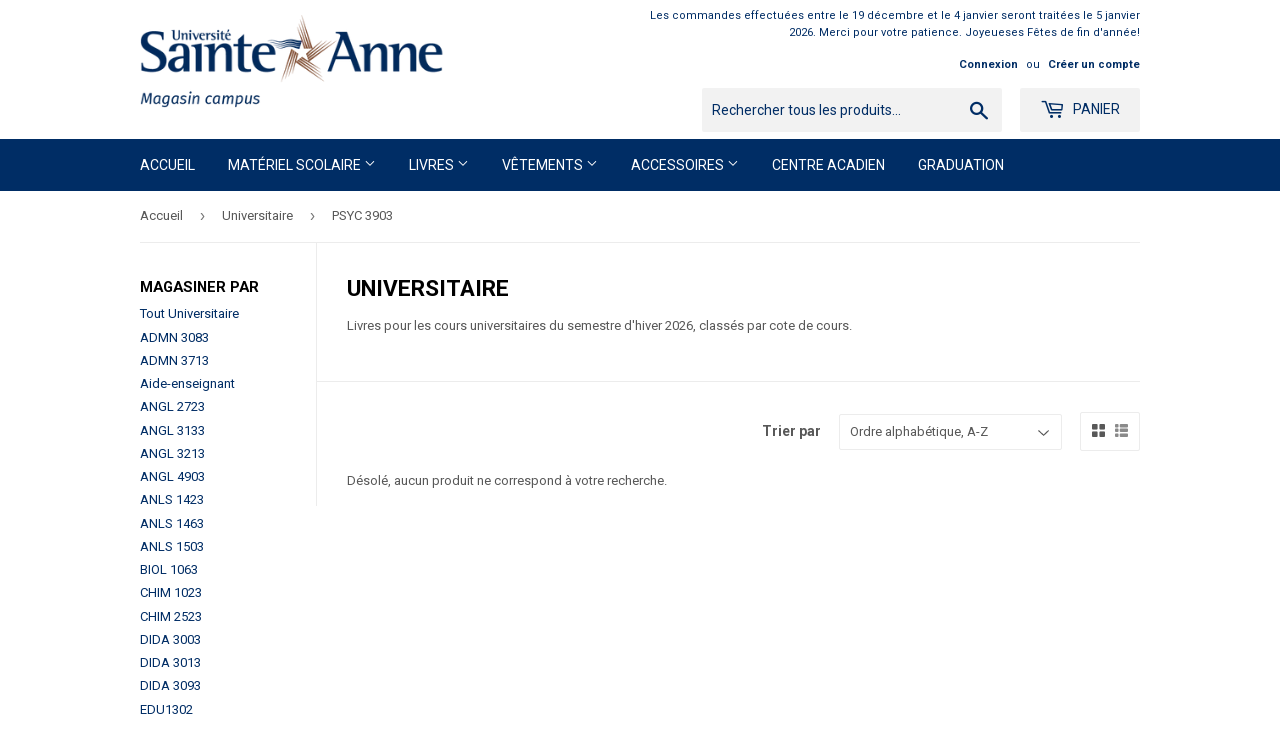

--- FILE ---
content_type: text/html; charset=utf-8
request_url: https://magasin.usainteanne.ca/collections/universitaire/psyc-3903
body_size: 17055
content:
<!doctype html>
<!--[if lt IE 7]><html class="no-js lt-ie9 lt-ie8 lt-ie7" lang="en"> <![endif]-->
<!--[if IE 7]><html class="no-js lt-ie9 lt-ie8" lang="en"> <![endif]-->
<!--[if IE 8]><html class="no-js lt-ie9" lang="en"> <![endif]-->
<!--[if IE 9 ]><html class="ie9 no-js"> <![endif]-->
<!--[if (gt IE 9)|!(IE)]><!--> <html class="no-touch no-js"> <!--<![endif]-->
<head>
  <script>(function(H){H.className=H.className.replace(/\bno-js\b/,'js')})(document.documentElement)</script>
  <!-- Basic page needs ================================================== -->
  <meta charset="utf-8">
  <meta http-equiv="X-UA-Compatible" content="IE=edge,chrome=1">

  

  <!-- Title and description ================================================== -->
  <title>
  Universitaire &ndash; Étiqueté « PSYC 3903 » &ndash; Université Sainte-Anne – Magasin campus 
  </title>


  
    <meta name="description" content="Livres pour les cours universitaires du semestre d&#39;hiver 2026, classés par cote de cours.">
  

  <!-- Product meta ================================================== -->
  <!-- /snippets/social-meta-tags.liquid -->




<meta property="og:site_name" content="Université Sainte-Anne – Magasin campus ">
<meta property="og:url" content="https://magasin.usainteanne.ca/collections/universitaire/psyc-3903">
<meta property="og:title" content="Universitaire">
<meta property="og:type" content="product.group">
<meta property="og:description" content="Livres pour les cours universitaires du semestre d&#39;hiver 2026, classés par cote de cours.">





<meta name="twitter:card" content="summary_large_image">
<meta name="twitter:title" content="Universitaire">
<meta name="twitter:description" content="Livres pour les cours universitaires du semestre d&#39;hiver 2026, classés par cote de cours.">


  <!-- Helpers ================================================== -->
  <link rel="canonical" href="https://magasin.usainteanne.ca/collections/universitaire/psyc-3903">
  <meta name="viewport" content="width=device-width,initial-scale=1">

  <!-- CSS ================================================== -->
  <link href="//magasin.usainteanne.ca/cdn/shop/t/2/assets/theme.scss.css?v=24153320589095518711767710802" rel="stylesheet" type="text/css" media="all" />
  
  
  
  <link href="//fonts.googleapis.com/css?family=Roboto:400,700" rel="stylesheet" type="text/css" media="all" />


  


  



  <!-- Header hook for plugins ================================================== -->
  <script>window.performance && window.performance.mark && window.performance.mark('shopify.content_for_header.start');</script><meta id="shopify-digital-wallet" name="shopify-digital-wallet" content="/580681788/digital_wallets/dialog">
<meta name="shopify-checkout-api-token" content="021b95053c8d4da59e76a5795a51d73c">
<link rel="alternate" type="application/atom+xml" title="Feed" href="/collections/universitaire/psyc-3903.atom" />
<link rel="alternate" type="application/json+oembed" href="https://magasin.usainteanne.ca/collections/universitaire/psyc-3903.oembed">
<script async="async" src="/checkouts/internal/preloads.js?locale=fr-CA"></script>
<link rel="preconnect" href="https://shop.app" crossorigin="anonymous">
<script async="async" src="https://shop.app/checkouts/internal/preloads.js?locale=fr-CA&shop_id=580681788" crossorigin="anonymous"></script>
<script id="shopify-features" type="application/json">{"accessToken":"021b95053c8d4da59e76a5795a51d73c","betas":["rich-media-storefront-analytics"],"domain":"magasin.usainteanne.ca","predictiveSearch":true,"shopId":580681788,"locale":"fr"}</script>
<script>var Shopify = Shopify || {};
Shopify.shop = "universite-sainte-anne-magasin-campus.myshopify.com";
Shopify.locale = "fr";
Shopify.currency = {"active":"CAD","rate":"1.0"};
Shopify.country = "CA";
Shopify.theme = {"name":"Supply","id":11455922236,"schema_name":"Supply","schema_version":"3.3.1","theme_store_id":679,"role":"main"};
Shopify.theme.handle = "null";
Shopify.theme.style = {"id":null,"handle":null};
Shopify.cdnHost = "magasin.usainteanne.ca/cdn";
Shopify.routes = Shopify.routes || {};
Shopify.routes.root = "/";</script>
<script type="module">!function(o){(o.Shopify=o.Shopify||{}).modules=!0}(window);</script>
<script>!function(o){function n(){var o=[];function n(){o.push(Array.prototype.slice.apply(arguments))}return n.q=o,n}var t=o.Shopify=o.Shopify||{};t.loadFeatures=n(),t.autoloadFeatures=n()}(window);</script>
<script>
  window.ShopifyPay = window.ShopifyPay || {};
  window.ShopifyPay.apiHost = "shop.app\/pay";
  window.ShopifyPay.redirectState = null;
</script>
<script id="shop-js-analytics" type="application/json">{"pageType":"collection"}</script>
<script defer="defer" async type="module" src="//magasin.usainteanne.ca/cdn/shopifycloud/shop-js/modules/v2/client.init-shop-cart-sync_INwxTpsh.fr.esm.js"></script>
<script defer="defer" async type="module" src="//magasin.usainteanne.ca/cdn/shopifycloud/shop-js/modules/v2/chunk.common_YNAa1F1g.esm.js"></script>
<script type="module">
  await import("//magasin.usainteanne.ca/cdn/shopifycloud/shop-js/modules/v2/client.init-shop-cart-sync_INwxTpsh.fr.esm.js");
await import("//magasin.usainteanne.ca/cdn/shopifycloud/shop-js/modules/v2/chunk.common_YNAa1F1g.esm.js");

  window.Shopify.SignInWithShop?.initShopCartSync?.({"fedCMEnabled":true,"windoidEnabled":true});

</script>
<script>
  window.Shopify = window.Shopify || {};
  if (!window.Shopify.featureAssets) window.Shopify.featureAssets = {};
  window.Shopify.featureAssets['shop-js'] = {"shop-cart-sync":["modules/v2/client.shop-cart-sync_BVs4vSl-.fr.esm.js","modules/v2/chunk.common_YNAa1F1g.esm.js"],"init-fed-cm":["modules/v2/client.init-fed-cm_CEmYoMXU.fr.esm.js","modules/v2/chunk.common_YNAa1F1g.esm.js"],"shop-button":["modules/v2/client.shop-button_BhVpOdEY.fr.esm.js","modules/v2/chunk.common_YNAa1F1g.esm.js"],"init-windoid":["modules/v2/client.init-windoid_DVncJssP.fr.esm.js","modules/v2/chunk.common_YNAa1F1g.esm.js"],"shop-cash-offers":["modules/v2/client.shop-cash-offers_CD5ChB-w.fr.esm.js","modules/v2/chunk.common_YNAa1F1g.esm.js","modules/v2/chunk.modal_DXhkN-5p.esm.js"],"shop-toast-manager":["modules/v2/client.shop-toast-manager_CMZA41xP.fr.esm.js","modules/v2/chunk.common_YNAa1F1g.esm.js"],"init-shop-email-lookup-coordinator":["modules/v2/client.init-shop-email-lookup-coordinator_Dxg3Qq63.fr.esm.js","modules/v2/chunk.common_YNAa1F1g.esm.js"],"pay-button":["modules/v2/client.pay-button_CApwTr-J.fr.esm.js","modules/v2/chunk.common_YNAa1F1g.esm.js"],"avatar":["modules/v2/client.avatar_BTnouDA3.fr.esm.js"],"init-shop-cart-sync":["modules/v2/client.init-shop-cart-sync_INwxTpsh.fr.esm.js","modules/v2/chunk.common_YNAa1F1g.esm.js"],"shop-login-button":["modules/v2/client.shop-login-button_Ctct7BR2.fr.esm.js","modules/v2/chunk.common_YNAa1F1g.esm.js","modules/v2/chunk.modal_DXhkN-5p.esm.js"],"init-customer-accounts-sign-up":["modules/v2/client.init-customer-accounts-sign-up_DTysEz83.fr.esm.js","modules/v2/client.shop-login-button_Ctct7BR2.fr.esm.js","modules/v2/chunk.common_YNAa1F1g.esm.js","modules/v2/chunk.modal_DXhkN-5p.esm.js"],"init-shop-for-new-customer-accounts":["modules/v2/client.init-shop-for-new-customer-accounts_wbmNjFX3.fr.esm.js","modules/v2/client.shop-login-button_Ctct7BR2.fr.esm.js","modules/v2/chunk.common_YNAa1F1g.esm.js","modules/v2/chunk.modal_DXhkN-5p.esm.js"],"init-customer-accounts":["modules/v2/client.init-customer-accounts_DqpN27KS.fr.esm.js","modules/v2/client.shop-login-button_Ctct7BR2.fr.esm.js","modules/v2/chunk.common_YNAa1F1g.esm.js","modules/v2/chunk.modal_DXhkN-5p.esm.js"],"shop-follow-button":["modules/v2/client.shop-follow-button_CBz8VXaE.fr.esm.js","modules/v2/chunk.common_YNAa1F1g.esm.js","modules/v2/chunk.modal_DXhkN-5p.esm.js"],"lead-capture":["modules/v2/client.lead-capture_Bo6pQGej.fr.esm.js","modules/v2/chunk.common_YNAa1F1g.esm.js","modules/v2/chunk.modal_DXhkN-5p.esm.js"],"checkout-modal":["modules/v2/client.checkout-modal_B_8gz53b.fr.esm.js","modules/v2/chunk.common_YNAa1F1g.esm.js","modules/v2/chunk.modal_DXhkN-5p.esm.js"],"shop-login":["modules/v2/client.shop-login_CTIGRVE1.fr.esm.js","modules/v2/chunk.common_YNAa1F1g.esm.js","modules/v2/chunk.modal_DXhkN-5p.esm.js"],"payment-terms":["modules/v2/client.payment-terms_BUSo56Mg.fr.esm.js","modules/v2/chunk.common_YNAa1F1g.esm.js","modules/v2/chunk.modal_DXhkN-5p.esm.js"]};
</script>
<script id="__st">var __st={"a":580681788,"offset":-14400,"reqid":"e936971d-9e94-467a-ac97-4e0973a74963-1768967220","pageurl":"magasin.usainteanne.ca\/collections\/universitaire\/psyc-3903","u":"0687153b0669","p":"collection","rtyp":"collection","rid":261507055676};</script>
<script>window.ShopifyPaypalV4VisibilityTracking = true;</script>
<script id="captcha-bootstrap">!function(){'use strict';const t='contact',e='account',n='new_comment',o=[[t,t],['blogs',n],['comments',n],[t,'customer']],c=[[e,'customer_login'],[e,'guest_login'],[e,'recover_customer_password'],[e,'create_customer']],r=t=>t.map((([t,e])=>`form[action*='/${t}']:not([data-nocaptcha='true']) input[name='form_type'][value='${e}']`)).join(','),a=t=>()=>t?[...document.querySelectorAll(t)].map((t=>t.form)):[];function s(){const t=[...o],e=r(t);return a(e)}const i='password',u='form_key',d=['recaptcha-v3-token','g-recaptcha-response','h-captcha-response',i],f=()=>{try{return window.sessionStorage}catch{return}},m='__shopify_v',_=t=>t.elements[u];function p(t,e,n=!1){try{const o=window.sessionStorage,c=JSON.parse(o.getItem(e)),{data:r}=function(t){const{data:e,action:n}=t;return t[m]||n?{data:e,action:n}:{data:t,action:n}}(c);for(const[e,n]of Object.entries(r))t.elements[e]&&(t.elements[e].value=n);n&&o.removeItem(e)}catch(o){console.error('form repopulation failed',{error:o})}}const l='form_type',E='cptcha';function T(t){t.dataset[E]=!0}const w=window,h=w.document,L='Shopify',v='ce_forms',y='captcha';let A=!1;((t,e)=>{const n=(g='f06e6c50-85a8-45c8-87d0-21a2b65856fe',I='https://cdn.shopify.com/shopifycloud/storefront-forms-hcaptcha/ce_storefront_forms_captcha_hcaptcha.v1.5.2.iife.js',D={infoText:'Protégé par hCaptcha',privacyText:'Confidentialité',termsText:'Conditions'},(t,e,n)=>{const o=w[L][v],c=o.bindForm;if(c)return c(t,g,e,D).then(n);var r;o.q.push([[t,g,e,D],n]),r=I,A||(h.body.append(Object.assign(h.createElement('script'),{id:'captcha-provider',async:!0,src:r})),A=!0)});var g,I,D;w[L]=w[L]||{},w[L][v]=w[L][v]||{},w[L][v].q=[],w[L][y]=w[L][y]||{},w[L][y].protect=function(t,e){n(t,void 0,e),T(t)},Object.freeze(w[L][y]),function(t,e,n,w,h,L){const[v,y,A,g]=function(t,e,n){const i=e?o:[],u=t?c:[],d=[...i,...u],f=r(d),m=r(i),_=r(d.filter((([t,e])=>n.includes(e))));return[a(f),a(m),a(_),s()]}(w,h,L),I=t=>{const e=t.target;return e instanceof HTMLFormElement?e:e&&e.form},D=t=>v().includes(t);t.addEventListener('submit',(t=>{const e=I(t);if(!e)return;const n=D(e)&&!e.dataset.hcaptchaBound&&!e.dataset.recaptchaBound,o=_(e),c=g().includes(e)&&(!o||!o.value);(n||c)&&t.preventDefault(),c&&!n&&(function(t){try{if(!f())return;!function(t){const e=f();if(!e)return;const n=_(t);if(!n)return;const o=n.value;o&&e.removeItem(o)}(t);const e=Array.from(Array(32),(()=>Math.random().toString(36)[2])).join('');!function(t,e){_(t)||t.append(Object.assign(document.createElement('input'),{type:'hidden',name:u})),t.elements[u].value=e}(t,e),function(t,e){const n=f();if(!n)return;const o=[...t.querySelectorAll(`input[type='${i}']`)].map((({name:t})=>t)),c=[...d,...o],r={};for(const[a,s]of new FormData(t).entries())c.includes(a)||(r[a]=s);n.setItem(e,JSON.stringify({[m]:1,action:t.action,data:r}))}(t,e)}catch(e){console.error('failed to persist form',e)}}(e),e.submit())}));const S=(t,e)=>{t&&!t.dataset[E]&&(n(t,e.some((e=>e===t))),T(t))};for(const o of['focusin','change'])t.addEventListener(o,(t=>{const e=I(t);D(e)&&S(e,y())}));const B=e.get('form_key'),M=e.get(l),P=B&&M;t.addEventListener('DOMContentLoaded',(()=>{const t=y();if(P)for(const e of t)e.elements[l].value===M&&p(e,B);[...new Set([...A(),...v().filter((t=>'true'===t.dataset.shopifyCaptcha))])].forEach((e=>S(e,t)))}))}(h,new URLSearchParams(w.location.search),n,t,e,['guest_login'])})(!0,!0)}();</script>
<script integrity="sha256-4kQ18oKyAcykRKYeNunJcIwy7WH5gtpwJnB7kiuLZ1E=" data-source-attribution="shopify.loadfeatures" defer="defer" src="//magasin.usainteanne.ca/cdn/shopifycloud/storefront/assets/storefront/load_feature-a0a9edcb.js" crossorigin="anonymous"></script>
<script crossorigin="anonymous" defer="defer" src="//magasin.usainteanne.ca/cdn/shopifycloud/storefront/assets/shopify_pay/storefront-65b4c6d7.js?v=20250812"></script>
<script data-source-attribution="shopify.dynamic_checkout.dynamic.init">var Shopify=Shopify||{};Shopify.PaymentButton=Shopify.PaymentButton||{isStorefrontPortableWallets:!0,init:function(){window.Shopify.PaymentButton.init=function(){};var t=document.createElement("script");t.src="https://magasin.usainteanne.ca/cdn/shopifycloud/portable-wallets/latest/portable-wallets.fr.js",t.type="module",document.head.appendChild(t)}};
</script>
<script data-source-attribution="shopify.dynamic_checkout.buyer_consent">
  function portableWalletsHideBuyerConsent(e){var t=document.getElementById("shopify-buyer-consent"),n=document.getElementById("shopify-subscription-policy-button");t&&n&&(t.classList.add("hidden"),t.setAttribute("aria-hidden","true"),n.removeEventListener("click",e))}function portableWalletsShowBuyerConsent(e){var t=document.getElementById("shopify-buyer-consent"),n=document.getElementById("shopify-subscription-policy-button");t&&n&&(t.classList.remove("hidden"),t.removeAttribute("aria-hidden"),n.addEventListener("click",e))}window.Shopify?.PaymentButton&&(window.Shopify.PaymentButton.hideBuyerConsent=portableWalletsHideBuyerConsent,window.Shopify.PaymentButton.showBuyerConsent=portableWalletsShowBuyerConsent);
</script>
<script data-source-attribution="shopify.dynamic_checkout.cart.bootstrap">document.addEventListener("DOMContentLoaded",(function(){function t(){return document.querySelector("shopify-accelerated-checkout-cart, shopify-accelerated-checkout")}if(t())Shopify.PaymentButton.init();else{new MutationObserver((function(e,n){t()&&(Shopify.PaymentButton.init(),n.disconnect())})).observe(document.body,{childList:!0,subtree:!0})}}));
</script>
<link id="shopify-accelerated-checkout-styles" rel="stylesheet" media="screen" href="https://magasin.usainteanne.ca/cdn/shopifycloud/portable-wallets/latest/accelerated-checkout-backwards-compat.css" crossorigin="anonymous">
<style id="shopify-accelerated-checkout-cart">
        #shopify-buyer-consent {
  margin-top: 1em;
  display: inline-block;
  width: 100%;
}

#shopify-buyer-consent.hidden {
  display: none;
}

#shopify-subscription-policy-button {
  background: none;
  border: none;
  padding: 0;
  text-decoration: underline;
  font-size: inherit;
  cursor: pointer;
}

#shopify-subscription-policy-button::before {
  box-shadow: none;
}

      </style>

<script>window.performance && window.performance.mark && window.performance.mark('shopify.content_for_header.end');</script>

  

<!--[if lt IE 9]>
<script src="//cdnjs.cloudflare.com/ajax/libs/html5shiv/3.7.2/html5shiv.min.js" type="text/javascript"></script>
<![endif]-->
<!--[if (lte IE 9) ]><script src="//magasin.usainteanne.ca/cdn/shop/t/2/assets/match-media.min.js?v=891" type="text/javascript"></script><![endif]-->


  
  

  <script src="//magasin.usainteanne.ca/cdn/shop/t/2/assets/jquery-2.2.3.min.js?v=58211863146907186831519737617" type="text/javascript"></script>

  <!--[if (gt IE 9)|!(IE)]><!--><script src="//magasin.usainteanne.ca/cdn/shop/t/2/assets/lazysizes.min.js?v=8147953233334221341519737617" async="async"></script><!--<![endif]-->
  <!--[if lte IE 9]><script src="//magasin.usainteanne.ca/cdn/shop/t/2/assets/lazysizes.min.js?v=8147953233334221341519737617"></script><![endif]-->

  <!--[if (gt IE 9)|!(IE)]><!--><script src="//magasin.usainteanne.ca/cdn/shop/t/2/assets/vendor.js?v=23204533626406551281522884026" defer="defer"></script><!--<![endif]-->
  <!--[if lte IE 9]><script src="//magasin.usainteanne.ca/cdn/shop/t/2/assets/vendor.js?v=23204533626406551281522884026"></script><![endif]-->

  <!--[if (gt IE 9)|!(IE)]><!--><script src="//magasin.usainteanne.ca/cdn/shop/t/2/assets/theme.js?v=150308476237295624791756732076" defer="defer"></script><!--<![endif]-->
  <!--[if lte IE 9]><script src="//magasin.usainteanne.ca/cdn/shop/t/2/assets/theme.js?v=150308476237295624791756732076"></script><![endif]-->



<link href="//magasin.usainteanne.ca/cdn/shop/t/2/assets/v3globomenu.css?v=164657043768211717511544641034" rel="stylesheet" type="text/css" media="all">
<script>
  var MenuApp = {
    shop 	: 'universite-sainte-anne-magasin-campus.myshopify.com',
    menu	: "main-menu",
    themeId	: 679,
    menuClass	: 'globomenu-store-679 globomenu globomenu-main globomenu-horizontal globomenu-transition-shift globomenu-items-align-left globomenu-sub-indicators  globomenu-trigger-hover globomenu-responsive globomenu-responsive-collapse ',
    mobileBtn	: '<a class="globomenu-responsive-toggle-679 globomenu-responsive-toggle globomenu-responsive-toggle-content-align-left"><i class="fa fa-bars"></i>Menu</a>',
    linkLists	: {
      
        'main-menu':{
		  title : "Main menu",
    	  items : ["/","#","#","/collections/vetements","/collections/accessoires","/collections/produits-derives-du-centre-acadien","/collections/graduation"],
    	  names : ["Accueil","Matériel scolaire","Livres","Vêtements","Accessoires","Centre acadien","Graduation"]
      	},
      
        'footer':{
		  title : "Politiques",
    	  items : ["/policies/terms-of-service","/policies/privacy-policy","/policies/shipping-policy","/policies/refund-policy"],
    	  names : ["Conditions d'utilisation","Politique de confidentialité","Politique de livraison","Politique de remboursement"]
      	},
      
        '247212965948-child-060d117c8f7372df3af63cabd6174af3-legacy-accessoires':{
		  title : "Accessoires",
    	  items : ["/collections/bouteilles-et-tasses","/collections/chapeaux","/products/tuque-1","/collections/produits-derives-du-centre-acadien"],
    	  names : ["Bouteilles et tasses","Chapeaux","Tuque","Centre acadien"]
      	},
      
        'unisexe':{
		  title : "Unisexe",
    	  items : [],
    	  names : []
      	},
      
        '266925867068-child-afad45ce699d6791f1f6640e743f20d7-legacy-materiel-scolaire':{
		  title : "Matériel scolaire",
    	  items : ["/collections/universitaire","/collections/collegial","/collections/dictionnaires-langue-education","/collections/autres-ressources"],
    	  names : ["Matériel scolaire - Universitaire","Collégial","Dictionnaires - Langue - Grammaires","Autres ressources"]
      	},
      
        '280487624764-child-f09613f14d0cb838cb83eb77768d0574-legacy-vetements':{
		  title : "Vêtements",
    	  items : ["/collections/unisexe","/collections/femmes","/collections/hommes","/collections/dragons","/collections/enfants","/collections/liquidation-1"],
    	  names : ["Unisexe","Femmes","Hommes","Dragons","Enfants","Liquidation"]
      	},
      
        '280487591996-child-9c21edb954cfa3330e9110b758ac0611-legacy-livres':{
		  title : "Livres",
    	  items : ["/collections/administration","/collections/dictionnaires-langue-education","/collections/education","/collections/livres-pour-enfant","/collections/liquidation","/collections/litterature-anglaise","/collections/litterature-francaise","/collections/livres-acadiens","/collections/port-acadie","/collections/publication-de-la-communaute-universitaire","/collections/sciences","/collections/sciences-de-la-sante","/collections/sciences-humaines-et-sociales"],
    	  names : ["Administration","Dictionnaire, langue et autres ressources","Éducation","Jeunesse","Liquidation","Littérature en anglais","Littérature en français","Livres acadiens et des Maritimes","Port Acadie","Publication de la communauté universitaire","Sciences","Sciences de la santé","Sciences humaines et sociales"]
      	},
      
        '146229985340-child-33b8cfc3ee4dd479bc43b77a04b387a6-legacy-femmes':{
		  title : "Femmes",
    	  items : ["/collections/femmes/Pantalons","/collections/femmes"],
    	  names : ["Pantalons","Chandail"]
      	},
      
        '146231132220-child-9e0d98ac7e26fd07aacae89ad9f57cff-legacy-hommes':{
		  title : "Hommes",
    	  items : ["/collections/hommes/Pantalons","/collections/hommes"],
    	  names : ["Pantalons","Chandails"]
      	},
      
        '412914483260-child-4b555beb2e79ce3fbe52416ed124e592-legacy-collegial':{
		  title : "Collégial",
    	  items : ["/collections/aide-enseignant","/collections/education-a-la-petite-enfance"],
    	  names : ["Aide-enseignant","Éducation à la petite enfance"]
      	},
      
        '280614076476-child-e6b8f2f441c4e26191f6667b4d60e5f2-legacy-autres-ressources':{
		  title : "Autres ressources",
    	  items : ["/collections/badges"],
    	  names : ["Badges et insignes d'identification"]
      	},
      
        '413024616508-child-e0c8a075cc3e41638af1f49521dfe55e-legacy-litterature-en-francais':{
		  title : "Littérature en français",
    	  items : ["/collections/bandes-dessinees-adulte","/collections/theatre","/collections/romans"],
    	  names : ["BD pour adulte","Poésie, Théâtre et Essais","Romans"]
      	},
      
        'customer-account-main-menu':{
		  title : "Menu principal du compte client",
    	  items : ["/","https://shopify.com/580681788/account/orders?locale=fr&region_country=CA"],
    	  names : ["Boutique","Orders"]
      	}
      
  	}
  };
</script>
<script id="globo-hidden-menu" type="text/html">
<li class="globomenu-item  globomenu-item-level-0 globomenu-item-normal">
                    <a class="globomenu-target  globomenu-target-with-icon globomenu-item-layout-icon_left globomenu-item-layout-icon_left globomenu-target-with-icon globomenu-item-layout-icon_left" href="/"><i class="globomenu-icon fa fa-home"></i><span class="globomenu-target-title globomenu-target-text">Home</span></a></li></script>

<script src="//magasin.usainteanne.ca/cdn/shop/t/2/assets/v3globomenu.js?v=76603060819540239731544641037" type="text/javascript"></script>
<script>MenuApp.init();</script>

<link href="https://monorail-edge.shopifysvc.com" rel="dns-prefetch">
<script>(function(){if ("sendBeacon" in navigator && "performance" in window) {try {var session_token_from_headers = performance.getEntriesByType('navigation')[0].serverTiming.find(x => x.name == '_s').description;} catch {var session_token_from_headers = undefined;}var session_cookie_matches = document.cookie.match(/_shopify_s=([^;]*)/);var session_token_from_cookie = session_cookie_matches && session_cookie_matches.length === 2 ? session_cookie_matches[1] : "";var session_token = session_token_from_headers || session_token_from_cookie || "";function handle_abandonment_event(e) {var entries = performance.getEntries().filter(function(entry) {return /monorail-edge.shopifysvc.com/.test(entry.name);});if (!window.abandonment_tracked && entries.length === 0) {window.abandonment_tracked = true;var currentMs = Date.now();var navigation_start = performance.timing.navigationStart;var payload = {shop_id: 580681788,url: window.location.href,navigation_start,duration: currentMs - navigation_start,session_token,page_type: "collection"};window.navigator.sendBeacon("https://monorail-edge.shopifysvc.com/v1/produce", JSON.stringify({schema_id: "online_store_buyer_site_abandonment/1.1",payload: payload,metadata: {event_created_at_ms: currentMs,event_sent_at_ms: currentMs}}));}}window.addEventListener('pagehide', handle_abandonment_event);}}());</script>
<script id="web-pixels-manager-setup">(function e(e,d,r,n,o){if(void 0===o&&(o={}),!Boolean(null===(a=null===(i=window.Shopify)||void 0===i?void 0:i.analytics)||void 0===a?void 0:a.replayQueue)){var i,a;window.Shopify=window.Shopify||{};var t=window.Shopify;t.analytics=t.analytics||{};var s=t.analytics;s.replayQueue=[],s.publish=function(e,d,r){return s.replayQueue.push([e,d,r]),!0};try{self.performance.mark("wpm:start")}catch(e){}var l=function(){var e={modern:/Edge?\/(1{2}[4-9]|1[2-9]\d|[2-9]\d{2}|\d{4,})\.\d+(\.\d+|)|Firefox\/(1{2}[4-9]|1[2-9]\d|[2-9]\d{2}|\d{4,})\.\d+(\.\d+|)|Chrom(ium|e)\/(9{2}|\d{3,})\.\d+(\.\d+|)|(Maci|X1{2}).+ Version\/(15\.\d+|(1[6-9]|[2-9]\d|\d{3,})\.\d+)([,.]\d+|)( \(\w+\)|)( Mobile\/\w+|) Safari\/|Chrome.+OPR\/(9{2}|\d{3,})\.\d+\.\d+|(CPU[ +]OS|iPhone[ +]OS|CPU[ +]iPhone|CPU IPhone OS|CPU iPad OS)[ +]+(15[._]\d+|(1[6-9]|[2-9]\d|\d{3,})[._]\d+)([._]\d+|)|Android:?[ /-](13[3-9]|1[4-9]\d|[2-9]\d{2}|\d{4,})(\.\d+|)(\.\d+|)|Android.+Firefox\/(13[5-9]|1[4-9]\d|[2-9]\d{2}|\d{4,})\.\d+(\.\d+|)|Android.+Chrom(ium|e)\/(13[3-9]|1[4-9]\d|[2-9]\d{2}|\d{4,})\.\d+(\.\d+|)|SamsungBrowser\/([2-9]\d|\d{3,})\.\d+/,legacy:/Edge?\/(1[6-9]|[2-9]\d|\d{3,})\.\d+(\.\d+|)|Firefox\/(5[4-9]|[6-9]\d|\d{3,})\.\d+(\.\d+|)|Chrom(ium|e)\/(5[1-9]|[6-9]\d|\d{3,})\.\d+(\.\d+|)([\d.]+$|.*Safari\/(?![\d.]+ Edge\/[\d.]+$))|(Maci|X1{2}).+ Version\/(10\.\d+|(1[1-9]|[2-9]\d|\d{3,})\.\d+)([,.]\d+|)( \(\w+\)|)( Mobile\/\w+|) Safari\/|Chrome.+OPR\/(3[89]|[4-9]\d|\d{3,})\.\d+\.\d+|(CPU[ +]OS|iPhone[ +]OS|CPU[ +]iPhone|CPU IPhone OS|CPU iPad OS)[ +]+(10[._]\d+|(1[1-9]|[2-9]\d|\d{3,})[._]\d+)([._]\d+|)|Android:?[ /-](13[3-9]|1[4-9]\d|[2-9]\d{2}|\d{4,})(\.\d+|)(\.\d+|)|Mobile Safari.+OPR\/([89]\d|\d{3,})\.\d+\.\d+|Android.+Firefox\/(13[5-9]|1[4-9]\d|[2-9]\d{2}|\d{4,})\.\d+(\.\d+|)|Android.+Chrom(ium|e)\/(13[3-9]|1[4-9]\d|[2-9]\d{2}|\d{4,})\.\d+(\.\d+|)|Android.+(UC? ?Browser|UCWEB|U3)[ /]?(15\.([5-9]|\d{2,})|(1[6-9]|[2-9]\d|\d{3,})\.\d+)\.\d+|SamsungBrowser\/(5\.\d+|([6-9]|\d{2,})\.\d+)|Android.+MQ{2}Browser\/(14(\.(9|\d{2,})|)|(1[5-9]|[2-9]\d|\d{3,})(\.\d+|))(\.\d+|)|K[Aa][Ii]OS\/(3\.\d+|([4-9]|\d{2,})\.\d+)(\.\d+|)/},d=e.modern,r=e.legacy,n=navigator.userAgent;return n.match(d)?"modern":n.match(r)?"legacy":"unknown"}(),u="modern"===l?"modern":"legacy",c=(null!=n?n:{modern:"",legacy:""})[u],f=function(e){return[e.baseUrl,"/wpm","/b",e.hashVersion,"modern"===e.buildTarget?"m":"l",".js"].join("")}({baseUrl:d,hashVersion:r,buildTarget:u}),m=function(e){var d=e.version,r=e.bundleTarget,n=e.surface,o=e.pageUrl,i=e.monorailEndpoint;return{emit:function(e){var a=e.status,t=e.errorMsg,s=(new Date).getTime(),l=JSON.stringify({metadata:{event_sent_at_ms:s},events:[{schema_id:"web_pixels_manager_load/3.1",payload:{version:d,bundle_target:r,page_url:o,status:a,surface:n,error_msg:t},metadata:{event_created_at_ms:s}}]});if(!i)return console&&console.warn&&console.warn("[Web Pixels Manager] No Monorail endpoint provided, skipping logging."),!1;try{return self.navigator.sendBeacon.bind(self.navigator)(i,l)}catch(e){}var u=new XMLHttpRequest;try{return u.open("POST",i,!0),u.setRequestHeader("Content-Type","text/plain"),u.send(l),!0}catch(e){return console&&console.warn&&console.warn("[Web Pixels Manager] Got an unhandled error while logging to Monorail."),!1}}}}({version:r,bundleTarget:l,surface:e.surface,pageUrl:self.location.href,monorailEndpoint:e.monorailEndpoint});try{o.browserTarget=l,function(e){var d=e.src,r=e.async,n=void 0===r||r,o=e.onload,i=e.onerror,a=e.sri,t=e.scriptDataAttributes,s=void 0===t?{}:t,l=document.createElement("script"),u=document.querySelector("head"),c=document.querySelector("body");if(l.async=n,l.src=d,a&&(l.integrity=a,l.crossOrigin="anonymous"),s)for(var f in s)if(Object.prototype.hasOwnProperty.call(s,f))try{l.dataset[f]=s[f]}catch(e){}if(o&&l.addEventListener("load",o),i&&l.addEventListener("error",i),u)u.appendChild(l);else{if(!c)throw new Error("Did not find a head or body element to append the script");c.appendChild(l)}}({src:f,async:!0,onload:function(){if(!function(){var e,d;return Boolean(null===(d=null===(e=window.Shopify)||void 0===e?void 0:e.analytics)||void 0===d?void 0:d.initialized)}()){var d=window.webPixelsManager.init(e)||void 0;if(d){var r=window.Shopify.analytics;r.replayQueue.forEach((function(e){var r=e[0],n=e[1],o=e[2];d.publishCustomEvent(r,n,o)})),r.replayQueue=[],r.publish=d.publishCustomEvent,r.visitor=d.visitor,r.initialized=!0}}},onerror:function(){return m.emit({status:"failed",errorMsg:"".concat(f," has failed to load")})},sri:function(e){var d=/^sha384-[A-Za-z0-9+/=]+$/;return"string"==typeof e&&d.test(e)}(c)?c:"",scriptDataAttributes:o}),m.emit({status:"loading"})}catch(e){m.emit({status:"failed",errorMsg:(null==e?void 0:e.message)||"Unknown error"})}}})({shopId: 580681788,storefrontBaseUrl: "https://magasin.usainteanne.ca",extensionsBaseUrl: "https://extensions.shopifycdn.com/cdn/shopifycloud/web-pixels-manager",monorailEndpoint: "https://monorail-edge.shopifysvc.com/unstable/produce_batch",surface: "storefront-renderer",enabledBetaFlags: ["2dca8a86"],webPixelsConfigList: [{"id":"shopify-app-pixel","configuration":"{}","eventPayloadVersion":"v1","runtimeContext":"STRICT","scriptVersion":"0450","apiClientId":"shopify-pixel","type":"APP","privacyPurposes":["ANALYTICS","MARKETING"]},{"id":"shopify-custom-pixel","eventPayloadVersion":"v1","runtimeContext":"LAX","scriptVersion":"0450","apiClientId":"shopify-pixel","type":"CUSTOM","privacyPurposes":["ANALYTICS","MARKETING"]}],isMerchantRequest: false,initData: {"shop":{"name":"Université Sainte-Anne – Magasin campus ","paymentSettings":{"currencyCode":"CAD"},"myshopifyDomain":"universite-sainte-anne-magasin-campus.myshopify.com","countryCode":"CA","storefrontUrl":"https:\/\/magasin.usainteanne.ca"},"customer":null,"cart":null,"checkout":null,"productVariants":[],"purchasingCompany":null},},"https://magasin.usainteanne.ca/cdn","fcfee988w5aeb613cpc8e4bc33m6693e112",{"modern":"","legacy":""},{"shopId":"580681788","storefrontBaseUrl":"https:\/\/magasin.usainteanne.ca","extensionBaseUrl":"https:\/\/extensions.shopifycdn.com\/cdn\/shopifycloud\/web-pixels-manager","surface":"storefront-renderer","enabledBetaFlags":"[\"2dca8a86\"]","isMerchantRequest":"false","hashVersion":"fcfee988w5aeb613cpc8e4bc33m6693e112","publish":"custom","events":"[[\"page_viewed\",{}],[\"collection_viewed\",{\"collection\":{\"id\":\"261507055676\",\"title\":\"Universitaire\",\"productVariants\":[]}}]]"});</script><script>
  window.ShopifyAnalytics = window.ShopifyAnalytics || {};
  window.ShopifyAnalytics.meta = window.ShopifyAnalytics.meta || {};
  window.ShopifyAnalytics.meta.currency = 'CAD';
  var meta = {"products":[],"page":{"pageType":"collection","resourceType":"collection","resourceId":261507055676,"requestId":"e936971d-9e94-467a-ac97-4e0973a74963-1768967220"}};
  for (var attr in meta) {
    window.ShopifyAnalytics.meta[attr] = meta[attr];
  }
</script>
<script class="analytics">
  (function () {
    var customDocumentWrite = function(content) {
      var jquery = null;

      if (window.jQuery) {
        jquery = window.jQuery;
      } else if (window.Checkout && window.Checkout.$) {
        jquery = window.Checkout.$;
      }

      if (jquery) {
        jquery('body').append(content);
      }
    };

    var hasLoggedConversion = function(token) {
      if (token) {
        return document.cookie.indexOf('loggedConversion=' + token) !== -1;
      }
      return false;
    }

    var setCookieIfConversion = function(token) {
      if (token) {
        var twoMonthsFromNow = new Date(Date.now());
        twoMonthsFromNow.setMonth(twoMonthsFromNow.getMonth() + 2);

        document.cookie = 'loggedConversion=' + token + '; expires=' + twoMonthsFromNow;
      }
    }

    var trekkie = window.ShopifyAnalytics.lib = window.trekkie = window.trekkie || [];
    if (trekkie.integrations) {
      return;
    }
    trekkie.methods = [
      'identify',
      'page',
      'ready',
      'track',
      'trackForm',
      'trackLink'
    ];
    trekkie.factory = function(method) {
      return function() {
        var args = Array.prototype.slice.call(arguments);
        args.unshift(method);
        trekkie.push(args);
        return trekkie;
      };
    };
    for (var i = 0; i < trekkie.methods.length; i++) {
      var key = trekkie.methods[i];
      trekkie[key] = trekkie.factory(key);
    }
    trekkie.load = function(config) {
      trekkie.config = config || {};
      trekkie.config.initialDocumentCookie = document.cookie;
      var first = document.getElementsByTagName('script')[0];
      var script = document.createElement('script');
      script.type = 'text/javascript';
      script.onerror = function(e) {
        var scriptFallback = document.createElement('script');
        scriptFallback.type = 'text/javascript';
        scriptFallback.onerror = function(error) {
                var Monorail = {
      produce: function produce(monorailDomain, schemaId, payload) {
        var currentMs = new Date().getTime();
        var event = {
          schema_id: schemaId,
          payload: payload,
          metadata: {
            event_created_at_ms: currentMs,
            event_sent_at_ms: currentMs
          }
        };
        return Monorail.sendRequest("https://" + monorailDomain + "/v1/produce", JSON.stringify(event));
      },
      sendRequest: function sendRequest(endpointUrl, payload) {
        // Try the sendBeacon API
        if (window && window.navigator && typeof window.navigator.sendBeacon === 'function' && typeof window.Blob === 'function' && !Monorail.isIos12()) {
          var blobData = new window.Blob([payload], {
            type: 'text/plain'
          });

          if (window.navigator.sendBeacon(endpointUrl, blobData)) {
            return true;
          } // sendBeacon was not successful

        } // XHR beacon

        var xhr = new XMLHttpRequest();

        try {
          xhr.open('POST', endpointUrl);
          xhr.setRequestHeader('Content-Type', 'text/plain');
          xhr.send(payload);
        } catch (e) {
          console.log(e);
        }

        return false;
      },
      isIos12: function isIos12() {
        return window.navigator.userAgent.lastIndexOf('iPhone; CPU iPhone OS 12_') !== -1 || window.navigator.userAgent.lastIndexOf('iPad; CPU OS 12_') !== -1;
      }
    };
    Monorail.produce('monorail-edge.shopifysvc.com',
      'trekkie_storefront_load_errors/1.1',
      {shop_id: 580681788,
      theme_id: 11455922236,
      app_name: "storefront",
      context_url: window.location.href,
      source_url: "//magasin.usainteanne.ca/cdn/s/trekkie.storefront.cd680fe47e6c39ca5d5df5f0a32d569bc48c0f27.min.js"});

        };
        scriptFallback.async = true;
        scriptFallback.src = '//magasin.usainteanne.ca/cdn/s/trekkie.storefront.cd680fe47e6c39ca5d5df5f0a32d569bc48c0f27.min.js';
        first.parentNode.insertBefore(scriptFallback, first);
      };
      script.async = true;
      script.src = '//magasin.usainteanne.ca/cdn/s/trekkie.storefront.cd680fe47e6c39ca5d5df5f0a32d569bc48c0f27.min.js';
      first.parentNode.insertBefore(script, first);
    };
    trekkie.load(
      {"Trekkie":{"appName":"storefront","development":false,"defaultAttributes":{"shopId":580681788,"isMerchantRequest":null,"themeId":11455922236,"themeCityHash":"12741376482031569259","contentLanguage":"fr","currency":"CAD","eventMetadataId":"dc6797a0-6136-47e1-8930-39dcda2ba452"},"isServerSideCookieWritingEnabled":true,"monorailRegion":"shop_domain","enabledBetaFlags":["65f19447"]},"Session Attribution":{},"S2S":{"facebookCapiEnabled":false,"source":"trekkie-storefront-renderer","apiClientId":580111}}
    );

    var loaded = false;
    trekkie.ready(function() {
      if (loaded) return;
      loaded = true;

      window.ShopifyAnalytics.lib = window.trekkie;

      var originalDocumentWrite = document.write;
      document.write = customDocumentWrite;
      try { window.ShopifyAnalytics.merchantGoogleAnalytics.call(this); } catch(error) {};
      document.write = originalDocumentWrite;

      window.ShopifyAnalytics.lib.page(null,{"pageType":"collection","resourceType":"collection","resourceId":261507055676,"requestId":"e936971d-9e94-467a-ac97-4e0973a74963-1768967220","shopifyEmitted":true});

      var match = window.location.pathname.match(/checkouts\/(.+)\/(thank_you|post_purchase)/)
      var token = match? match[1]: undefined;
      if (!hasLoggedConversion(token)) {
        setCookieIfConversion(token);
        window.ShopifyAnalytics.lib.track("Viewed Product Category",{"currency":"CAD","category":"Collection: universitaire","collectionName":"universitaire","collectionId":261507055676,"nonInteraction":true},undefined,undefined,{"shopifyEmitted":true});
      }
    });


        var eventsListenerScript = document.createElement('script');
        eventsListenerScript.async = true;
        eventsListenerScript.src = "//magasin.usainteanne.ca/cdn/shopifycloud/storefront/assets/shop_events_listener-3da45d37.js";
        document.getElementsByTagName('head')[0].appendChild(eventsListenerScript);

})();</script>
<script
  defer
  src="https://magasin.usainteanne.ca/cdn/shopifycloud/perf-kit/shopify-perf-kit-3.0.4.min.js"
  data-application="storefront-renderer"
  data-shop-id="580681788"
  data-render-region="gcp-us-central1"
  data-page-type="collection"
  data-theme-instance-id="11455922236"
  data-theme-name="Supply"
  data-theme-version="3.3.1"
  data-monorail-region="shop_domain"
  data-resource-timing-sampling-rate="10"
  data-shs="true"
  data-shs-beacon="true"
  data-shs-export-with-fetch="true"
  data-shs-logs-sample-rate="1"
  data-shs-beacon-endpoint="https://magasin.usainteanne.ca/api/collect"
></script>
</head>

<body id="universitaire" class="template-collection" >

  <div id="shopify-section-header" class="shopify-section header-section"><header class="site-header" role="banner" data-section-id="header" data-section-type="header-section">
  <div class="wrapper">

    <div class="grid--full">
      <div class="grid-item large--one-half">
        
          <div class="h1 header-logo" itemscope itemtype="http://schema.org/Organization">
        
          
          

          <a href="/" itemprop="url">
            <div class="lazyload__image-wrapper no-js header-logo__image" style="max-width:305px;">
              <div style="padding-top:35.89403973509934%;">
                <img class="lazyload js"
                  data-src="//magasin.usainteanne.ca/cdn/shop/files/Magasin_campus_{width}x.png?v=1613787081"
                  data-widths="[180, 360, 540, 720, 900, 1080, 1296, 1512, 1728, 2048]"
                  data-aspectratio="2.7859778597785976"
                  data-sizes="auto"
                  alt="Université Sainte-Anne – Magasin campus "
                  style="width:305px;">
              </div>
            </div>
            <noscript>
              
              <img src="//magasin.usainteanne.ca/cdn/shop/files/Magasin_campus_305x.png?v=1613787081"
                srcset="//magasin.usainteanne.ca/cdn/shop/files/Magasin_campus_305x.png?v=1613787081 1x, //magasin.usainteanne.ca/cdn/shop/files/Magasin_campus_305x@2x.png?v=1613787081 2x"
                alt="Université Sainte-Anne – Magasin campus "
                itemprop="logo"
                style="max-width:305px;">
            </noscript>
          </a>
          
        
          </div>
        
      </div>

      <div class="grid-item large--one-half text-center large--text-right">
        
          <div class="site-header--text-links">
            
              

                <p>Les commandes effectuées entre le 19 décembre et le 4 janvier seront traitées le 5 janvier 2026. Merci pour votre patience. Joyeueses Fêtes de fin d&#39;année!</p>

              
            

            
              <span class="site-header--meta-links medium-down--hide">
                
                  <a href="https://magasin.usainteanne.ca/customer_authentication/redirect?locale=fr&amp;region_country=CA" id="customer_login_link">Connexion</a>
                  <span class="site-header--spacer">ou</span>
                  <a href="https://shopify.com/580681788/account?locale=fr" id="customer_register_link">Créer un compte</a>
                
              </span>
            
          </div>

          <br class="medium-down--hide">
        

        <form action="/search" method="get" class="search-bar" role="search">
  <input type="hidden" name="type" value="product">

  <input type="search" name="q" value="" placeholder="Rechercher tous les produits..." aria-label="Rechercher tous les produits...">
  <button type="submit" class="search-bar--submit icon-fallback-text">
    <span class="icon icon-search" aria-hidden="true"></span>
    <span class="fallback-text">Chercher</span>
  </button>
</form>


        <a href="/cart" class="header-cart-btn cart-toggle">
          <span class="icon icon-cart"></span>
          Panier <span class="cart-count cart-badge--desktop hidden-count">0</span>
        </a>
      </div>
    </div>

  </div>
</header>

<div id="mobileNavBar">
  <div class="display-table-cell">
    <button class="menu-toggle mobileNavBar-link" aria-controls="navBar" aria-expanded="false"><span class="icon icon-hamburger" aria-hidden="true"></span>Menu</button>
  </div>
  <div class="display-table-cell">
    <a href="/cart" class="cart-toggle mobileNavBar-link">
      <span class="icon icon-cart"></span>
      Panier <span class="cart-count hidden-count">0</span>
    </a>
  </div>
</div>

<nav class="nav-bar" id="navBar" role="navigation">
  <div class="wrapper">
    <form action="/search" method="get" class="search-bar" role="search">
  <input type="hidden" name="type" value="product">

  <input type="search" name="q" value="" placeholder="Rechercher tous les produits..." aria-label="Rechercher tous les produits...">
  <button type="submit" class="search-bar--submit icon-fallback-text">
    <span class="icon icon-search" aria-hidden="true"></span>
    <span class="fallback-text">Chercher</span>
  </button>
</form>

    <ul class="mobile-nav" id="MobileNav">
  
  
    
      <li>
        <a
          href="/"
          class="mobile-nav--link"
          data-meganav-type="child"
          >
            Accueil
        </a>
      </li>
    
  
    
      
      <li 
        class="mobile-nav--has-dropdown "
        aria-haspopup="true">
        <a
          href="#"
          class="mobile-nav--link"
          data-meganav-type="parent"
          aria-controls="MenuParent-2"
          aria-expanded="false"
          >
            Matériel scolaire
            <span class="icon icon-arrow-down" aria-hidden="true"></span>
        </a>
        <ul
          id="MenuParent-2"
          class="mobile-nav--dropdown mobile-nav--has-grandchildren"
          data-meganav-dropdown>
          
            
              <li class="mobile-nav--active">
                <a
                  href="/collections/universitaire"
                  class="mobile-nav--link"
                  data-meganav-type="child"
                  aria-current="page">
                    Matériel scolaire - Universitaire
                </a>
              </li>
            
          
            
            
              <li
                class="mobile-nav--has-dropdown mobile-nav--has-dropdown-grandchild "
                aria-haspopup="true">
                <a
                  href="/collections/collegial"
                  class="mobile-nav--link"
                  aria-controls="MenuChildren-2-2"
                  data-meganav-type="parent"
                  >
                    Collégial
                    <span class="icon icon-arrow-down" aria-hidden="true"></span>
                </a>
                <ul
                  id="MenuChildren-2-2"
                  class="mobile-nav--dropdown-grandchild"
                  data-meganav-dropdown>
                  
                    <li>
                      <a 
                        href="/collections/aide-enseignant"
                        class="mobile-nav--link"
                        data-meganav-type="child"
                        >
                          Aide-enseignant
                        </a>
                    </li>
                  
                    <li>
                      <a 
                        href="/collections/education-a-la-petite-enfance"
                        class="mobile-nav--link"
                        data-meganav-type="child"
                        >
                          Éducation à la petite enfance
                        </a>
                    </li>
                  
                </ul>
              </li>
            
          
            
              <li>
                <a
                  href="/collections/dictionnaires-langue-education"
                  class="mobile-nav--link"
                  data-meganav-type="child"
                  >
                    Dictionnaires - Langue - Grammaires
                </a>
              </li>
            
          
            
            
              <li
                class="mobile-nav--has-dropdown mobile-nav--has-dropdown-grandchild "
                aria-haspopup="true">
                <a
                  href="/collections/autres-ressources"
                  class="mobile-nav--link"
                  aria-controls="MenuChildren-2-4"
                  data-meganav-type="parent"
                  >
                    Autres ressources
                    <span class="icon icon-arrow-down" aria-hidden="true"></span>
                </a>
                <ul
                  id="MenuChildren-2-4"
                  class="mobile-nav--dropdown-grandchild"
                  data-meganav-dropdown>
                  
                    <li>
                      <a 
                        href="/collections/badges"
                        class="mobile-nav--link"
                        data-meganav-type="child"
                        >
                          Badges et insignes d&#39;identification
                        </a>
                    </li>
                  
                </ul>
              </li>
            
          
        </ul>
      </li>
    
  
    
      
      <li 
        class="mobile-nav--has-dropdown "
        aria-haspopup="true">
        <a
          href="#"
          class="mobile-nav--link"
          data-meganav-type="parent"
          aria-controls="MenuParent-3"
          aria-expanded="false"
          >
            Livres
            <span class="icon icon-arrow-down" aria-hidden="true"></span>
        </a>
        <ul
          id="MenuParent-3"
          class="mobile-nav--dropdown mobile-nav--has-grandchildren"
          data-meganav-dropdown>
          
            
              <li>
                <a
                  href="/collections/administration"
                  class="mobile-nav--link"
                  data-meganav-type="child"
                  >
                    Administration
                </a>
              </li>
            
          
            
              <li>
                <a
                  href="/collections/dictionnaires-langue-education"
                  class="mobile-nav--link"
                  data-meganav-type="child"
                  >
                    Dictionnaire, langue et autres ressources
                </a>
              </li>
            
          
            
              <li>
                <a
                  href="/collections/education"
                  class="mobile-nav--link"
                  data-meganav-type="child"
                  >
                    Éducation
                </a>
              </li>
            
          
            
              <li>
                <a
                  href="/collections/livres-pour-enfant"
                  class="mobile-nav--link"
                  data-meganav-type="child"
                  >
                    Jeunesse
                </a>
              </li>
            
          
            
              <li>
                <a
                  href="/collections/liquidation"
                  class="mobile-nav--link"
                  data-meganav-type="child"
                  >
                    Liquidation
                </a>
              </li>
            
          
            
              <li>
                <a
                  href="/collections/litterature-anglaise"
                  class="mobile-nav--link"
                  data-meganav-type="child"
                  >
                    Littérature en anglais
                </a>
              </li>
            
          
            
            
              <li
                class="mobile-nav--has-dropdown mobile-nav--has-dropdown-grandchild "
                aria-haspopup="true">
                <a
                  href="/collections/litterature-francaise"
                  class="mobile-nav--link"
                  aria-controls="MenuChildren-3-7"
                  data-meganav-type="parent"
                  >
                    Littérature en français
                    <span class="icon icon-arrow-down" aria-hidden="true"></span>
                </a>
                <ul
                  id="MenuChildren-3-7"
                  class="mobile-nav--dropdown-grandchild"
                  data-meganav-dropdown>
                  
                    <li>
                      <a 
                        href="/collections/bandes-dessinees-adulte"
                        class="mobile-nav--link"
                        data-meganav-type="child"
                        >
                          BD pour adulte
                        </a>
                    </li>
                  
                    <li>
                      <a 
                        href="/collections/theatre"
                        class="mobile-nav--link"
                        data-meganav-type="child"
                        >
                          Poésie, Théâtre et Essais
                        </a>
                    </li>
                  
                    <li>
                      <a 
                        href="/collections/romans"
                        class="mobile-nav--link"
                        data-meganav-type="child"
                        >
                          Romans
                        </a>
                    </li>
                  
                </ul>
              </li>
            
          
            
              <li>
                <a
                  href="/collections/livres-acadiens"
                  class="mobile-nav--link"
                  data-meganav-type="child"
                  >
                    Livres acadiens et des Maritimes
                </a>
              </li>
            
          
            
              <li>
                <a
                  href="/collections/port-acadie"
                  class="mobile-nav--link"
                  data-meganav-type="child"
                  >
                    Port Acadie
                </a>
              </li>
            
          
            
              <li>
                <a
                  href="/collections/publication-de-la-communaute-universitaire"
                  class="mobile-nav--link"
                  data-meganav-type="child"
                  >
                    Publication de la communauté universitaire
                </a>
              </li>
            
          
            
              <li>
                <a
                  href="/collections/sciences"
                  class="mobile-nav--link"
                  data-meganav-type="child"
                  >
                    Sciences
                </a>
              </li>
            
          
            
              <li>
                <a
                  href="/collections/sciences-de-la-sante"
                  class="mobile-nav--link"
                  data-meganav-type="child"
                  >
                    Sciences de la santé
                </a>
              </li>
            
          
            
              <li>
                <a
                  href="/collections/sciences-humaines-et-sociales"
                  class="mobile-nav--link"
                  data-meganav-type="child"
                  >
                    Sciences humaines et sociales
                </a>
              </li>
            
          
        </ul>
      </li>
    
  
    
      
      <li 
        class="mobile-nav--has-dropdown "
        aria-haspopup="true">
        <a
          href="/collections/vetements"
          class="mobile-nav--link"
          data-meganav-type="parent"
          aria-controls="MenuParent-4"
          aria-expanded="false"
          >
            Vêtements
            <span class="icon icon-arrow-down" aria-hidden="true"></span>
        </a>
        <ul
          id="MenuParent-4"
          class="mobile-nav--dropdown mobile-nav--has-grandchildren"
          data-meganav-dropdown>
          
            
              <li>
                <a
                  href="/collections/unisexe"
                  class="mobile-nav--link"
                  data-meganav-type="child"
                  >
                    Unisexe
                </a>
              </li>
            
          
            
            
              <li
                class="mobile-nav--has-dropdown mobile-nav--has-dropdown-grandchild "
                aria-haspopup="true">
                <a
                  href="/collections/femmes"
                  class="mobile-nav--link"
                  aria-controls="MenuChildren-4-2"
                  data-meganav-type="parent"
                  >
                    Femmes
                    <span class="icon icon-arrow-down" aria-hidden="true"></span>
                </a>
                <ul
                  id="MenuChildren-4-2"
                  class="mobile-nav--dropdown-grandchild"
                  data-meganav-dropdown>
                  
                    <li>
                      <a 
                        href="/collections/femmes/Pantalons"
                        class="mobile-nav--link"
                        data-meganav-type="child"
                        >
                          Pantalons
                        </a>
                    </li>
                  
                    <li>
                      <a 
                        href="/collections/femmes"
                        class="mobile-nav--link"
                        data-meganav-type="child"
                        >
                          Chandail
                        </a>
                    </li>
                  
                </ul>
              </li>
            
          
            
            
              <li
                class="mobile-nav--has-dropdown mobile-nav--has-dropdown-grandchild "
                aria-haspopup="true">
                <a
                  href="/collections/hommes"
                  class="mobile-nav--link"
                  aria-controls="MenuChildren-4-3"
                  data-meganav-type="parent"
                  >
                    Hommes
                    <span class="icon icon-arrow-down" aria-hidden="true"></span>
                </a>
                <ul
                  id="MenuChildren-4-3"
                  class="mobile-nav--dropdown-grandchild"
                  data-meganav-dropdown>
                  
                    <li>
                      <a 
                        href="/collections/hommes/Pantalons"
                        class="mobile-nav--link"
                        data-meganav-type="child"
                        >
                          Pantalons
                        </a>
                    </li>
                  
                    <li>
                      <a 
                        href="/collections/hommes"
                        class="mobile-nav--link"
                        data-meganav-type="child"
                        >
                          Chandails
                        </a>
                    </li>
                  
                </ul>
              </li>
            
          
            
              <li>
                <a
                  href="/collections/dragons"
                  class="mobile-nav--link"
                  data-meganav-type="child"
                  >
                    Dragons
                </a>
              </li>
            
          
            
              <li>
                <a
                  href="/collections/enfants"
                  class="mobile-nav--link"
                  data-meganav-type="child"
                  >
                    Enfants
                </a>
              </li>
            
          
            
              <li>
                <a
                  href="/collections/liquidation-1"
                  class="mobile-nav--link"
                  data-meganav-type="child"
                  >
                    Liquidation
                </a>
              </li>
            
          
        </ul>
      </li>
    
  
    
      
      <li 
        class="mobile-nav--has-dropdown "
        aria-haspopup="true">
        <a
          href="/collections/accessoires"
          class="mobile-nav--link"
          data-meganav-type="parent"
          aria-controls="MenuParent-5"
          aria-expanded="false"
          >
            Accessoires
            <span class="icon icon-arrow-down" aria-hidden="true"></span>
        </a>
        <ul
          id="MenuParent-5"
          class="mobile-nav--dropdown "
          data-meganav-dropdown>
          
            
              <li>
                <a
                  href="/collections/bouteilles-et-tasses"
                  class="mobile-nav--link"
                  data-meganav-type="child"
                  >
                    Bouteilles et tasses
                </a>
              </li>
            
          
            
              <li>
                <a
                  href="/collections/chapeaux"
                  class="mobile-nav--link"
                  data-meganav-type="child"
                  >
                    Chapeaux
                </a>
              </li>
            
          
            
              <li>
                <a
                  href="/products/tuque-1"
                  class="mobile-nav--link"
                  data-meganav-type="child"
                  >
                    Tuque
                </a>
              </li>
            
          
            
              <li>
                <a
                  href="/collections/produits-derives-du-centre-acadien"
                  class="mobile-nav--link"
                  data-meganav-type="child"
                  >
                    Centre acadien
                </a>
              </li>
            
          
        </ul>
      </li>
    
  
    
      <li>
        <a
          href="/collections/produits-derives-du-centre-acadien"
          class="mobile-nav--link"
          data-meganav-type="child"
          >
            Centre acadien
        </a>
      </li>
    
  
    
      <li>
        <a
          href="/collections/graduation"
          class="mobile-nav--link"
          data-meganav-type="child"
          >
            Graduation
        </a>
      </li>
    
  

  
    
      <li class="customer-navlink large--hide"><a href="https://magasin.usainteanne.ca/customer_authentication/redirect?locale=fr&amp;region_country=CA" id="customer_login_link">Connexion</a></li>
      <li class="customer-navlink large--hide"><a href="https://shopify.com/580681788/account?locale=fr" id="customer_register_link">Créer un compte</a></li>
    
  
</ul>

    <ul class="site-nav" id="AccessibleNav">
  
  
    
      <li>
        <a
          href="/"
          class="site-nav--link"
          data-meganav-type="child"
          >
            Accueil
        </a>
      </li>
    
  
    
      
      <li 
        class="site-nav--has-dropdown "
        aria-haspopup="true">
        <a
          href="#"
          class="site-nav--link"
          data-meganav-type="parent"
          aria-controls="MenuParent-2"
          aria-expanded="false"
          >
            Matériel scolaire
            <span class="icon icon-arrow-down" aria-hidden="true"></span>
        </a>
        <ul
          id="MenuParent-2"
          class="site-nav--dropdown site-nav--has-grandchildren"
          data-meganav-dropdown>
          
            
              <li class="site-nav--active">
                <a
                  href="/collections/universitaire"
                  class="site-nav--link"
                  data-meganav-type="child"
                  aria-current="page"
                  tabindex="-1">
                    Matériel scolaire - Universitaire
                </a>
              </li>
            
          
            
            
              <li
                class="site-nav--has-dropdown site-nav--has-dropdown-grandchild "
                aria-haspopup="true">
                <a
                  href="/collections/collegial"
                  class="site-nav--link"
                  aria-controls="MenuChildren-2-2"
                  data-meganav-type="parent"
                  
                  tabindex="-1">
                    Collégial
                    <span class="icon icon-arrow-down" aria-hidden="true"></span>
                </a>
                <ul
                  id="MenuChildren-2-2"
                  class="site-nav--dropdown-grandchild"
                  data-meganav-dropdown>
                  
                    <li>
                      <a 
                        href="/collections/aide-enseignant"
                        class="site-nav--link"
                        data-meganav-type="child"
                        
                        tabindex="-1">
                          Aide-enseignant
                        </a>
                    </li>
                  
                    <li>
                      <a 
                        href="/collections/education-a-la-petite-enfance"
                        class="site-nav--link"
                        data-meganav-type="child"
                        
                        tabindex="-1">
                          Éducation à la petite enfance
                        </a>
                    </li>
                  
                </ul>
              </li>
            
          
            
              <li>
                <a
                  href="/collections/dictionnaires-langue-education"
                  class="site-nav--link"
                  data-meganav-type="child"
                  
                  tabindex="-1">
                    Dictionnaires - Langue - Grammaires
                </a>
              </li>
            
          
            
            
              <li
                class="site-nav--has-dropdown site-nav--has-dropdown-grandchild "
                aria-haspopup="true">
                <a
                  href="/collections/autres-ressources"
                  class="site-nav--link"
                  aria-controls="MenuChildren-2-4"
                  data-meganav-type="parent"
                  
                  tabindex="-1">
                    Autres ressources
                    <span class="icon icon-arrow-down" aria-hidden="true"></span>
                </a>
                <ul
                  id="MenuChildren-2-4"
                  class="site-nav--dropdown-grandchild"
                  data-meganav-dropdown>
                  
                    <li>
                      <a 
                        href="/collections/badges"
                        class="site-nav--link"
                        data-meganav-type="child"
                        
                        tabindex="-1">
                          Badges et insignes d&#39;identification
                        </a>
                    </li>
                  
                </ul>
              </li>
            
          
        </ul>
      </li>
    
  
    
      
      <li 
        class="site-nav--has-dropdown "
        aria-haspopup="true">
        <a
          href="#"
          class="site-nav--link"
          data-meganav-type="parent"
          aria-controls="MenuParent-3"
          aria-expanded="false"
          >
            Livres
            <span class="icon icon-arrow-down" aria-hidden="true"></span>
        </a>
        <ul
          id="MenuParent-3"
          class="site-nav--dropdown site-nav--has-grandchildren"
          data-meganav-dropdown>
          
            
              <li>
                <a
                  href="/collections/administration"
                  class="site-nav--link"
                  data-meganav-type="child"
                  
                  tabindex="-1">
                    Administration
                </a>
              </li>
            
          
            
              <li>
                <a
                  href="/collections/dictionnaires-langue-education"
                  class="site-nav--link"
                  data-meganav-type="child"
                  
                  tabindex="-1">
                    Dictionnaire, langue et autres ressources
                </a>
              </li>
            
          
            
              <li>
                <a
                  href="/collections/education"
                  class="site-nav--link"
                  data-meganav-type="child"
                  
                  tabindex="-1">
                    Éducation
                </a>
              </li>
            
          
            
              <li>
                <a
                  href="/collections/livres-pour-enfant"
                  class="site-nav--link"
                  data-meganav-type="child"
                  
                  tabindex="-1">
                    Jeunesse
                </a>
              </li>
            
          
            
              <li>
                <a
                  href="/collections/liquidation"
                  class="site-nav--link"
                  data-meganav-type="child"
                  
                  tabindex="-1">
                    Liquidation
                </a>
              </li>
            
          
            
              <li>
                <a
                  href="/collections/litterature-anglaise"
                  class="site-nav--link"
                  data-meganav-type="child"
                  
                  tabindex="-1">
                    Littérature en anglais
                </a>
              </li>
            
          
            
            
              <li
                class="site-nav--has-dropdown site-nav--has-dropdown-grandchild "
                aria-haspopup="true">
                <a
                  href="/collections/litterature-francaise"
                  class="site-nav--link"
                  aria-controls="MenuChildren-3-7"
                  data-meganav-type="parent"
                  
                  tabindex="-1">
                    Littérature en français
                    <span class="icon icon-arrow-down" aria-hidden="true"></span>
                </a>
                <ul
                  id="MenuChildren-3-7"
                  class="site-nav--dropdown-grandchild"
                  data-meganav-dropdown>
                  
                    <li>
                      <a 
                        href="/collections/bandes-dessinees-adulte"
                        class="site-nav--link"
                        data-meganav-type="child"
                        
                        tabindex="-1">
                          BD pour adulte
                        </a>
                    </li>
                  
                    <li>
                      <a 
                        href="/collections/theatre"
                        class="site-nav--link"
                        data-meganav-type="child"
                        
                        tabindex="-1">
                          Poésie, Théâtre et Essais
                        </a>
                    </li>
                  
                    <li>
                      <a 
                        href="/collections/romans"
                        class="site-nav--link"
                        data-meganav-type="child"
                        
                        tabindex="-1">
                          Romans
                        </a>
                    </li>
                  
                </ul>
              </li>
            
          
            
              <li>
                <a
                  href="/collections/livres-acadiens"
                  class="site-nav--link"
                  data-meganav-type="child"
                  
                  tabindex="-1">
                    Livres acadiens et des Maritimes
                </a>
              </li>
            
          
            
              <li>
                <a
                  href="/collections/port-acadie"
                  class="site-nav--link"
                  data-meganav-type="child"
                  
                  tabindex="-1">
                    Port Acadie
                </a>
              </li>
            
          
            
              <li>
                <a
                  href="/collections/publication-de-la-communaute-universitaire"
                  class="site-nav--link"
                  data-meganav-type="child"
                  
                  tabindex="-1">
                    Publication de la communauté universitaire
                </a>
              </li>
            
          
            
              <li>
                <a
                  href="/collections/sciences"
                  class="site-nav--link"
                  data-meganav-type="child"
                  
                  tabindex="-1">
                    Sciences
                </a>
              </li>
            
          
            
              <li>
                <a
                  href="/collections/sciences-de-la-sante"
                  class="site-nav--link"
                  data-meganav-type="child"
                  
                  tabindex="-1">
                    Sciences de la santé
                </a>
              </li>
            
          
            
              <li>
                <a
                  href="/collections/sciences-humaines-et-sociales"
                  class="site-nav--link"
                  data-meganav-type="child"
                  
                  tabindex="-1">
                    Sciences humaines et sociales
                </a>
              </li>
            
          
        </ul>
      </li>
    
  
    
      
      <li 
        class="site-nav--has-dropdown "
        aria-haspopup="true">
        <a
          href="/collections/vetements"
          class="site-nav--link"
          data-meganav-type="parent"
          aria-controls="MenuParent-4"
          aria-expanded="false"
          >
            Vêtements
            <span class="icon icon-arrow-down" aria-hidden="true"></span>
        </a>
        <ul
          id="MenuParent-4"
          class="site-nav--dropdown site-nav--has-grandchildren"
          data-meganav-dropdown>
          
            
              <li>
                <a
                  href="/collections/unisexe"
                  class="site-nav--link"
                  data-meganav-type="child"
                  
                  tabindex="-1">
                    Unisexe
                </a>
              </li>
            
          
            
            
              <li
                class="site-nav--has-dropdown site-nav--has-dropdown-grandchild "
                aria-haspopup="true">
                <a
                  href="/collections/femmes"
                  class="site-nav--link"
                  aria-controls="MenuChildren-4-2"
                  data-meganav-type="parent"
                  
                  tabindex="-1">
                    Femmes
                    <span class="icon icon-arrow-down" aria-hidden="true"></span>
                </a>
                <ul
                  id="MenuChildren-4-2"
                  class="site-nav--dropdown-grandchild"
                  data-meganav-dropdown>
                  
                    <li>
                      <a 
                        href="/collections/femmes/Pantalons"
                        class="site-nav--link"
                        data-meganav-type="child"
                        
                        tabindex="-1">
                          Pantalons
                        </a>
                    </li>
                  
                    <li>
                      <a 
                        href="/collections/femmes"
                        class="site-nav--link"
                        data-meganav-type="child"
                        
                        tabindex="-1">
                          Chandail
                        </a>
                    </li>
                  
                </ul>
              </li>
            
          
            
            
              <li
                class="site-nav--has-dropdown site-nav--has-dropdown-grandchild "
                aria-haspopup="true">
                <a
                  href="/collections/hommes"
                  class="site-nav--link"
                  aria-controls="MenuChildren-4-3"
                  data-meganav-type="parent"
                  
                  tabindex="-1">
                    Hommes
                    <span class="icon icon-arrow-down" aria-hidden="true"></span>
                </a>
                <ul
                  id="MenuChildren-4-3"
                  class="site-nav--dropdown-grandchild"
                  data-meganav-dropdown>
                  
                    <li>
                      <a 
                        href="/collections/hommes/Pantalons"
                        class="site-nav--link"
                        data-meganav-type="child"
                        
                        tabindex="-1">
                          Pantalons
                        </a>
                    </li>
                  
                    <li>
                      <a 
                        href="/collections/hommes"
                        class="site-nav--link"
                        data-meganav-type="child"
                        
                        tabindex="-1">
                          Chandails
                        </a>
                    </li>
                  
                </ul>
              </li>
            
          
            
              <li>
                <a
                  href="/collections/dragons"
                  class="site-nav--link"
                  data-meganav-type="child"
                  
                  tabindex="-1">
                    Dragons
                </a>
              </li>
            
          
            
              <li>
                <a
                  href="/collections/enfants"
                  class="site-nav--link"
                  data-meganav-type="child"
                  
                  tabindex="-1">
                    Enfants
                </a>
              </li>
            
          
            
              <li>
                <a
                  href="/collections/liquidation-1"
                  class="site-nav--link"
                  data-meganav-type="child"
                  
                  tabindex="-1">
                    Liquidation
                </a>
              </li>
            
          
        </ul>
      </li>
    
  
    
      
      <li 
        class="site-nav--has-dropdown "
        aria-haspopup="true">
        <a
          href="/collections/accessoires"
          class="site-nav--link"
          data-meganav-type="parent"
          aria-controls="MenuParent-5"
          aria-expanded="false"
          >
            Accessoires
            <span class="icon icon-arrow-down" aria-hidden="true"></span>
        </a>
        <ul
          id="MenuParent-5"
          class="site-nav--dropdown "
          data-meganav-dropdown>
          
            
              <li>
                <a
                  href="/collections/bouteilles-et-tasses"
                  class="site-nav--link"
                  data-meganav-type="child"
                  
                  tabindex="-1">
                    Bouteilles et tasses
                </a>
              </li>
            
          
            
              <li>
                <a
                  href="/collections/chapeaux"
                  class="site-nav--link"
                  data-meganav-type="child"
                  
                  tabindex="-1">
                    Chapeaux
                </a>
              </li>
            
          
            
              <li>
                <a
                  href="/products/tuque-1"
                  class="site-nav--link"
                  data-meganav-type="child"
                  
                  tabindex="-1">
                    Tuque
                </a>
              </li>
            
          
            
              <li>
                <a
                  href="/collections/produits-derives-du-centre-acadien"
                  class="site-nav--link"
                  data-meganav-type="child"
                  
                  tabindex="-1">
                    Centre acadien
                </a>
              </li>
            
          
        </ul>
      </li>
    
  
    
      <li>
        <a
          href="/collections/produits-derives-du-centre-acadien"
          class="site-nav--link"
          data-meganav-type="child"
          >
            Centre acadien
        </a>
      </li>
    
  
    
      <li>
        <a
          href="/collections/graduation"
          class="site-nav--link"
          data-meganav-type="child"
          >
            Graduation
        </a>
      </li>
    
  

  
    
      <li class="customer-navlink large--hide"><a href="https://magasin.usainteanne.ca/customer_authentication/redirect?locale=fr&amp;region_country=CA" id="customer_login_link">Connexion</a></li>
      <li class="customer-navlink large--hide"><a href="https://shopify.com/580681788/account?locale=fr" id="customer_register_link">Créer un compte</a></li>
    
  
</ul>
  </div>
</nav>
<div data-style="warning" style="display: none; text-align:center; border: 1px solid #faebcc; background-color: #fcf8e3; color:#c09853; padding: 1em 1em 0.5em 1em; font-weight: bold; font-size: 1.2em;">
Veuillez noter que toutes les commandes passées après 13h le 16 décembre seront traitées le 3 janvier 2023 (si la marchandise est disponible). Joyeuses Fêtes !
</div>
<div data-style="success" style="display: none; text-align:center; border: 1px solid ##d6e9c6; background-color: #dff0d8; color:#468847; padding: 1em 1em 0.5em 1em; font-weight: bold; font-size: 1.2em;">

</div>

</div>

  <main class="wrapper main-content" role="main">

    

<div id="shopify-section-collection-template" class="shopify-section collection-template-section">








<nav class="breadcrumb" role="navigation" aria-label="breadcrumbs">
  <a href="/" title="Revenir à la première page">Accueil</a>

  

    <span class="divider" aria-hidden="true">&rsaquo;</span>

    

      
      <a href="/collections/universitaire" title="">Universitaire</a>

      <span class="divider" aria-hidden="true">&rsaquo;</span>

      

        
        
        

        
        <span>
          PSYC 3903
        </span>
        

        

      

    

  
</nav>






<div class="grid grid-border">

  
  <aside class="sidebar grid-item large--one-fifth collection-filters" id="collectionFilters">
    


  <h2 class="h3">Magasiner par</h2>
  

    
    <ul>
      
        <li class="active-filter">
          
          
            <a href="/collections/universitaire">
              Tout
              
              Universitaire
              
            </a>

          
          
        </li>
      

      
      
        
        
        

        
          
            <li><a href="/collections/universitaire/admn-3083" title="Show products matching tag ADMN 3083">ADMN 3083</a></li>
          
        
      
        
        
        

        
          
            <li><a href="/collections/universitaire/admn-3713" title="Show products matching tag ADMN 3713">ADMN 3713</a></li>
          
        
      
        
        
        

        
          
            <li><a href="/collections/universitaire/aide-enseignant" title="Show products matching tag Aide-enseignant">Aide-enseignant</a></li>
          
        
      
        
        
        

        
          
            <li><a href="/collections/universitaire/angl-2723" title="Show products matching tag ANGL 2723">ANGL 2723</a></li>
          
        
      
        
        
        

        
          
            <li><a href="/collections/universitaire/angl-3133" title="Show products matching tag ANGL 3133">ANGL 3133</a></li>
          
        
      
        
        
        

        
          
            <li><a href="/collections/universitaire/angl-3213" title="Show products matching tag ANGL 3213">ANGL 3213</a></li>
          
        
      
        
        
        

        
          
            <li><a href="/collections/universitaire/angl-4903" title="Show products matching tag ANGL 4903">ANGL 4903</a></li>
          
        
      
        
        
        

        
          
            <li><a href="/collections/universitaire/anls-1423" title="Show products matching tag ANLS 1423">ANLS 1423</a></li>
          
        
      
        
        
        

        
          
            <li><a href="/collections/universitaire/anls-1463" title="Show products matching tag ANLS 1463">ANLS 1463</a></li>
          
        
      
        
        
        

        
          
            <li><a href="/collections/universitaire/anls-1503" title="Show products matching tag ANLS 1503">ANLS 1503</a></li>
          
        
      
        
        
        

        
          
            <li><a href="/collections/universitaire/biol-1063" title="Show products matching tag BIOL 1063">BIOL 1063</a></li>
          
        
      
        
        
        

        
          
            <li><a href="/collections/universitaire/chim-1023" title="Show products matching tag CHIM 1023">CHIM 1023</a></li>
          
        
      
        
        
        

        
          
            <li><a href="/collections/universitaire/chim-2523" title="Show products matching tag CHIM 2523">CHIM 2523</a></li>
          
        
      
        
        
        

        
          
            <li><a href="/collections/universitaire/dida-3003" title="Show products matching tag DIDA 3003">DIDA 3003</a></li>
          
        
      
        
        
        

        
          
            <li><a href="/collections/universitaire/dida-3013" title="Show products matching tag DIDA 3013">DIDA 3013</a></li>
          
        
      
        
        
        

        
          
            <li><a href="/collections/universitaire/dida-3093" title="Show products matching tag DIDA 3093">DIDA 3093</a></li>
          
        
      
        
        
        

        
          
            <li><a href="/collections/universitaire/edu1302" title="Show products matching tag EDU1302">EDU1302</a></li>
          
        
      
        
        
        

        
          
            <li><a href="/collections/universitaire/fina-2113" title="Show products matching tag FINA 2113">FINA 2113</a></li>
          
        
      
        
        
        

        
          
            <li><a href="/collections/universitaire/fina-3023" title="Show products matching tag FINA 3023">FINA 3023</a></li>
          
        
      
        
        
        

        
          
            <li><a href="/collections/universitaire/fran-1443" title="Show products matching tag FRAN 1443">FRAN 1443</a></li>
          
        
      
        
        
        

        
          
            <li><a href="/collections/universitaire/fran-1453" title="Show products matching tag FRAN 1453">FRAN 1453</a></li>
          
        
      
        
        
        

        
          
            <li><a href="/collections/universitaire/hist-2803" title="Show products matching tag HIST 2803">HIST 2803</a></li>
          
        
      
        
        
        

        
          
            <li><a href="/collections/universitaire/hist-2873" title="Show products matching tag HIST 2873">HIST 2873</a></li>
          
        
      
        
        
        

        
          
            <li><a href="/collections/universitaire/litt-2113" title="Show products matching tag LITT 2113">LITT 2113</a></li>
          
        
      
        
        
        

        
          
            <li><a href="/collections/universitaire/litt-3323" title="Show products matching tag LITT 3323">LITT 3323</a></li>
          
        
      
        
        
        

        
          
            <li><a href="/collections/universitaire/litt-3513" title="Show products matching tag LITT 3513">LITT 3513</a></li>
          
        
      
        
        
        

        
          
            <li><a href="/collections/universitaire/litt-3723" title="Show products matching tag LITT 3723">LITT 3723</a></li>
          
        
      
        
        
        

        
          
            <li><a href="/collections/universitaire/litterature-autochtone" title="Show products matching tag Littérature autochtone">Littérature autochtone</a></li>
          
        
      
        
        
        

        
          
            <li><a href="/collections/universitaire/math-1013" title="Show products matching tag MATH 1013">MATH 1013</a></li>
          
        
      
        
        
        

        
          
            <li><a href="/collections/universitaire/math-1213" title="Show products matching tag MATH 1213">MATH 1213</a></li>
          
        
      
        
        
        

        
          
            <li><a href="/collections/universitaire/peda-3543" title="Show products matching tag PEDA 3543">PEDA 3543</a></li>
          
        
      
        
        
        

        
          
            <li><a href="/collections/universitaire/peda-4183" title="Show products matching tag PEDA 4183">PEDA 4183</a></li>
          
        
      
        
        
        

        
          
            <li><a href="/collections/universitaire/peda-4193" title="Show products matching tag PEDA 4193">PEDA 4193</a></li>
          
        
      
        
        
        

        
          
            <li><a href="/collections/universitaire/peda-4293" title="Show products matching tag PEDA 4293">PEDA 4293</a></li>
          
        
      
        
        
        

        
          
            <li><a href="/collections/universitaire/peda-4313" title="Show products matching tag PEDA 4313">PEDA 4313</a></li>
          
        
      
        
        
        

        
          
            <li><a href="/collections/universitaire/phys-1013" title="Show products matching tag PHYS 1013">PHYS 1013</a></li>
          
        
      
        
        
        

        
          
            <li><a href="/collections/universitaire/phys-2923" title="Show products matching tag PHYS 2923">PHYS 2923</a></li>
          
        
      
        
        
        

        
          
            <li><a href="/collections/universitaire/psyc-1023" title="Show products matching tag PSYC 1023">PSYC 1023</a></li>
          
        
      
        
        
        

        
          
            <li><a href="/collections/universitaire/theatre" title="Show products matching tag Théâtre">Théâtre</a></li>
          
        
      

    </ul>

  


  </aside>
  

  <div class="grid-item large--four-fifths grid-border--left">

    
    
      <header class="section-header">
        <h1 class="section-header--title h1">Universitaire</h1>
        <div class="rte rte--header">
          <p>Livres pour les cours universitaires du semestre d'hiver 2026, classés par cote de cours.</p>
        </div>
      </header>
      <hr class="hr--offset-left">
      <div class="section-header">
        <div class="section-header--right">
          <div class="form-horizontal">
  <label for="sortBy" class="small--hide">Trier par</label>
  <select name="sortBy" id="sortBy">
    <option value="manual">En vedette</option>
    <option value="best-selling">Meilleurs vendeurs</option>
    <option value="title-ascending">Ordre alphabétique, A-Z</option>
    <option value="title-descending">Ordre alphabétique, Z-A</option>
    <option value="price-ascending">Prix, croissant</option>
    <option value="price-descending">Prix, décroissant</option>
    <option value="created-descending">Date, plus récent au plus ancien</option>
    <option value="created-ascending">Date, plus ancien au plus récent</option>
  </select>
</div>

<script>
  Shopify.queryParams = {};
  if (location.search.length) {
    for (var aKeyValue, i = 0, aCouples = location.search.substr(1).split('&'); i < aCouples.length; i++) {
      aKeyValue = aCouples[i].split('=');
      if (aKeyValue.length > 1) {
        Shopify.queryParams[decodeURIComponent(aKeyValue[0])] = decodeURIComponent(aKeyValue[1]);
      }
    }
  }

  $(function() {
    $('#sortBy')
      // select the current sort order
      .val('title-ascending')
      .bind('change', function() {
        Shopify.queryParams.sort_by = jQuery(this).val();
        location.search = jQuery.param(Shopify.queryParams).replace(/\+/g, '%20');
      }
    );
  });
</script>

          

<div class="collection-view">
  <a title="Grid view" class="change-view collection-view--active" data-view="grid">
    <span class="icon icon-collection-view-grid"></span>
  </a>
  <a title="List view" class="change-view" data-view="list">
    <span class="icon icon-collection-view-list"></span>
  </a>
</div>

<script>
  function replaceUrlParam(url, paramName, paramValue) {
    var pattern = new RegExp('('+paramName+'=).*?(&|$)'),
        newUrl = url.replace(pattern,'$1' + paramValue + '$2');
    if ( newUrl == url ) {
      newUrl = newUrl + (newUrl.indexOf('?')>0 ? '&' : '?') + paramName + '=' + paramValue;
    }
    return newUrl;
  }

  $(function() {
    $('.change-view').on('click', function() {
      var view = $(this).data('view'),
          url = document.URL,
          hasParams = url.indexOf('?') > -1;

      if (hasParams) {
        window.location = replaceUrlParam(url, 'view', view);
      } else {
        window.location = url + '?view=' + view;
      }
    });
  });
</script>

          <button id="toggleFilters" class="btn btn--small right toggle-filters">Filtres</button>

        </div>
      </div>
    

    <div class="grid-uniform">
    

      

        <div class="grid-item">
          <p>Désolé, aucun produit ne correspond à votre recherche.</p>
        </div>

      

    </div>

  </div>

  

</div>




</div>

  </main>

  <div id="shopify-section-footer" class="shopify-section footer-section">

<footer class="site-footer small--text-center" role="contentinfo">
  <div class="wrapper">

    <div class="grid">

    

      


    <div class="grid-item small--one-whole one-third">
      
        <h3>Contactez-nous</h3>
      

      

            
              <p><strong>Magasin campus</strong><br/>902-260-5005</p>
            


        
      </div>
    

      


    <div class="grid-item small--one-whole one-third">
      
        <h3>Heures d&#39;ouverture - magasin de Pointe-de-l&#39;Église</h3>
      

      

            
              <p>Lundi au vendredi : 10h à 14h30</p>
            


        
      </div>
    

      


    <div class="grid-item small--one-whole one-third">
      
        <h3>Politiques</h3>
      

      
        <ul>
          
            <li><a href="/policies/terms-of-service">Conditions d'utilisation</a></li>
          
            <li><a href="/policies/privacy-policy">Politique de confidentialité</a></li>
          
            <li><a href="/policies/shipping-policy">Politique de livraison</a></li>
          
            <li><a href="/policies/refund-policy">Politique de remboursement</a></li>
          
        </ul>

        
      </div>
    

  </div>

  
  <hr class="hr--small">
  

    <div class="grid">
    
      <div class="grid-item one-whole text-center">

          <ul class="legal-links inline-list">
            
              <li><a href="/policies/terms-of-service">Conditions d'utilisation</a></li>
            
              <li><a href="/policies/privacy-policy">Politique de confidentialité</a></li>
            
              <li><a href="/policies/shipping-policy">Politique de livraison</a></li>
            
              <li><a href="/policies/refund-policy">Politique de remboursement</a></li>
            
          </ul>
      </div>
      
      
      </div>
      <hr class="hr--small">
      <div class="grid">
      <div class="grid-item large--two-fifths">
          <ul class="legal-links inline-list">
              <li>
                &copy; 2026 <a href="/" title="">Université Sainte-Anne – Magasin campus </a>
              </li>
              <li>
                <a target="_blank" rel="nofollow" href="https://fr.shopify.com?utm_campaign=poweredby&amp;utm_medium=shopify&amp;utm_source=onlinestore">Commerce électronique propulsé par Shopify</a>
              </li>
          </ul>
      </div>

      
        <div class="grid-item large--three-fifths large--text-right">
          
          <ul class="inline-list payment-icons">
            
              
                <li>
                  <span class="icon-fallback-text">
                    <span class="icon icon-american_express" aria-hidden="true"></span>
                    <span class="fallback-text">american express</span>
                  </span>
                </li>
              
            
              
            
              
            
              
                <li>
                  <span class="icon-fallback-text">
                    <span class="icon icon-master" aria-hidden="true"></span>
                    <span class="fallback-text">master</span>
                  </span>
                </li>
              
            
              
                <li>
                  <span class="icon-fallback-text">
                    <span class="icon icon-shopify_pay" aria-hidden="true"></span>
                    <span class="fallback-text">shopify pay</span>
                  </span>
                </li>
              
            
              
                <li>
                  <span class="icon-fallback-text">
                    <span class="icon icon-visa" aria-hidden="true"></span>
                    <span class="fallback-text">visa</span>
                  </span>
                </li>
              
            
          </ul>
        </div>
      

    </div>

  </div>

</footer>


</div>

  <script>

  var moneyFormat = '{{amount}} $';

  var theme = {
    strings:{
      product:{
        unavailable: "Indisponible",
        will_be_in_stock_after:"Sera en stock à compter de [date]",
        only_left:"Seulement 1 restant!"
      },
      navigation:{
        more_link: "Plus"
      },
      map:{
        addressError: "Vous ne trouvez pas cette adresse",
        addressNoResults: "Aucun résultat pour cette adresse",
        addressQueryLimit: "Vous avez dépassé la limite de Google utilisation de l'API. Envisager la mise à niveau à un \u003ca href=\"https:\/\/developers.google.com\/maps\/premium\/usage-limits\"\u003erégime spécial\u003c\/a\u003e.",
        authError: "Il y avait un problème authentifier votre compte Google Maps API."
      }
    },
    settings:{
      cartType: "modal"
    }
  }
  </script>



  
  <script id="cartTemplate" type="text/template">
  
    <form action="/cart" method="post" class="cart-form" novalidate>
      <div class="ajaxifyCart--products">
        {{#items}}
        <div class="ajaxifyCart--product">
          <div class="ajaxifyCart--row" data-line="{{line}}">
            <div class="grid">
              <div class="grid-item large--two-thirds">
                <div class="grid">
                  <div class="grid-item one-quarter">
                    <a href="{{url}}" class="ajaxCart--product-image"><img src="{{img}}" alt=""></a>
                  </div>
                  <div class="grid-item three-quarters">
                    <a href="{{url}}" class="h4">{{name}}</a>
                    <p>{{variation}}</p>
                  </div>
                </div>
              </div>
              <div class="grid-item large--one-third">
                <div class="grid">
                  <div class="grid-item one-third">
                    <div class="ajaxifyCart--qty">
                      <input type="text" name="updates[]" class="ajaxifyCart--num" value="{{itemQty}}" min="0" data-line="{{line}}" aria-label="quantity" pattern="[0-9]*">
                      <span class="ajaxifyCart--qty-adjuster ajaxifyCart--add" data-line="{{line}}" data-qty="{{itemAdd}}">+</span>
                      <span class="ajaxifyCart--qty-adjuster ajaxifyCart--minus" data-line="{{line}}" data-qty="{{itemMinus}}">-</span>
                    </div>
                  </div>
                  <div class="grid-item one-third text-center">
                    <p>{{price}}</p>
                  </div>
                  <div class="grid-item one-third text-right">
                    <p>
                      <small><a href="/cart/change?line={{line}}&amp;quantity=0" class="ajaxifyCart--remove" data-line="{{line}}">Remove</a></small>
                    </p>
                  </div>
                </div>
              </div>
            </div>
          </div>
        </div>
        {{/items}}
      </div>
      <div class="ajaxifyCart--row text-right medium-down--text-center">
        <span class="h3">Subtotal {{totalPrice}}</span>
        <input type="submit" class="{{btnClass}}" name="checkout" value="Checkout">
      </div>
    </form>
  
  </script>
  <script id="drawerTemplate" type="text/template">
  
    <div id="ajaxifyDrawer" class="ajaxify-drawer">
      <div id="ajaxifyCart" class="ajaxifyCart--content {{wrapperClass}}"></div>
    </div>
    <div class="ajaxifyDrawer-caret"><span></span></div>
  
  </script>
  <script id="modalTemplate" type="text/template">
  
    <div id="ajaxifyModal" class="ajaxify-modal">
      <div id="ajaxifyCart" class="ajaxifyCart--content"></div>
    </div>
  
  </script>
  <script id="ajaxifyQty" type="text/template">
  
    <div class="ajaxifyCart--qty">
      <input type="text" class="ajaxifyCart--num" value="{{itemQty}}" data-id="{{key}}" min="0" data-line="{{line}}" aria-label="quantity" pattern="[0-9]*">
      <span class="ajaxifyCart--qty-adjuster ajaxifyCart--add" data-id="{{key}}" data-line="{{line}}" data-qty="{{itemAdd}}">+</span>
      <span class="ajaxifyCart--qty-adjuster ajaxifyCart--minus" data-id="{{key}}" data-line="{{line}}" data-qty="{{itemMinus}}">-</span>
    </div>
  
  </script>
  <script id="jsQty" type="text/template">
  
    <div class="js-qty">
      <input type="text" class="js--num" value="{{itemQty}}" min="1" data-id="{{key}}" aria-label="quantity" pattern="[0-9]*" name="{{inputName}}" id="{{inputId}}">
      <span class="js--qty-adjuster js--add" data-id="{{key}}" data-qty="{{itemAdd}}">+</span>
      <span class="js--qty-adjuster js--minus" data-id="{{key}}" data-qty="{{itemMinus}}">-</span>
    </div>
  
  </script>




</body>
</html>
